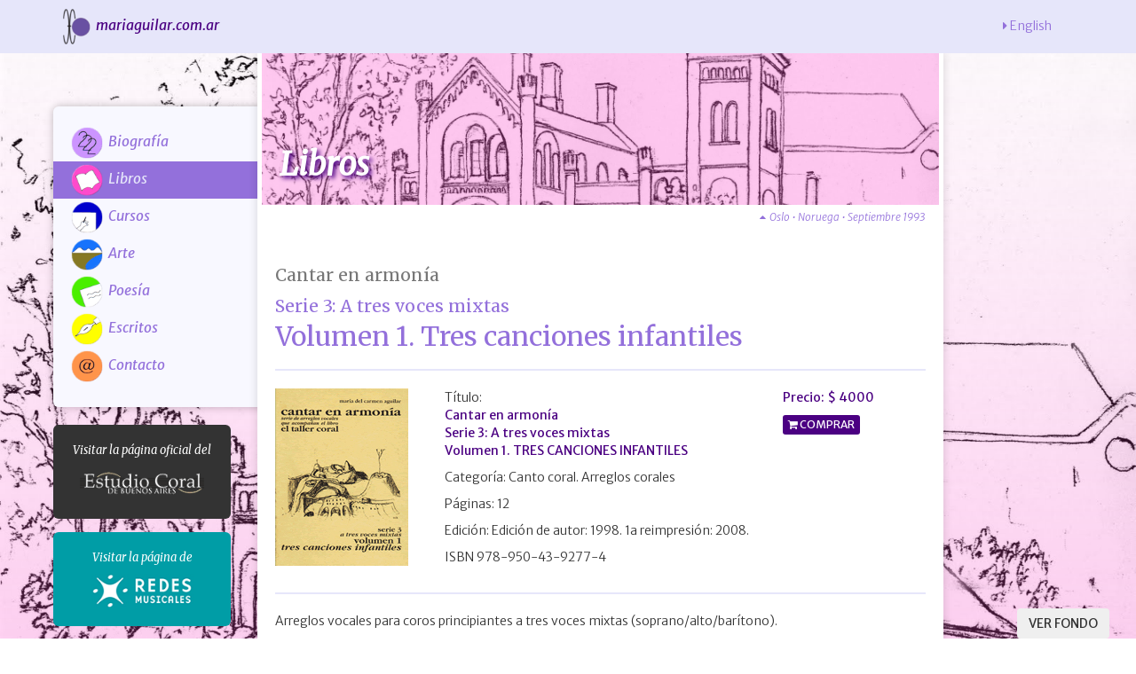

--- FILE ---
content_type: text/html;charset=utf-8
request_url: https://mariaguilar.com.ar/libro.php?id=armonia31
body_size: 5059
content:
<html lang="es">
<head>
<meta http-equiv="Content-type" content="text/html; charset=utf-8">
<meta http-equiv="X-UA-Compatible" content="IE=edge,chrome=1">
<meta name="description" content="Sitio oficial de la educadora musical argentina María del Carmen Aguilar">
<meta name="keywords" content="">
<meta name="author" content="María del Carmen Aguilar">
<meta name="format-detection" content="telephone=no">
<link rel="icon" href="img/favicon.png">
<link href="img/apple-touch-icon-120x120.png" rel="apple-touch-icon" />
<link href="img/apple-touch-icon-152x152.png" rel="apple-touch-icon" sizes="152x152" />
<link href="img/apple-touch-icon-167x167.png" rel="apple-touch-icon" sizes="167x167" />
<link href="img/apple-touch-icon-180x180.png" rel="apple-touch-icon" sizes="180x180" />
<link href="img/android-icon-192x192.png" rel="icon" sizes="192x192" />
<link href="img/android-icon-144x144.png" rel="icon" sizes="144x144" />
<title>Libros&nbsp;&bull; María del Carmen Aguilar</title>
<meta name="viewport" content="width=device-width, initial-scale=1">
<link href="https://fonts.googleapis.com/css?family=Montserrat:300" rel="stylesheet">
<link href="https://fonts.googleapis.com/css?family=Merriweather+Sans:300,300i,400,400i|Merriweather:400,400i|Open+Sans:400,400i" rel="stylesheet">
<link rel="stylesheet" href="https://maxcdn.bootstrapcdn.com/font-awesome/4.3.0/css/font-awesome.min.css">
<link rel="stylesheet" href="https://blueimp.github.io/Gallery/css/blueimp-gallery.min.css">
<link rel="stylesheet" href="css/bootstrap-image-gallery.css">
<link href="css/bootstrap.min.css" rel="stylesheet">
<link href="css/macs.css" rel="stylesheet">
<link href="css/colorbox.css" rel="stylesheet">
<!-- HTML5 shim and Respond.js for IE8 support of HTML5 elements and media queries --> 
<!--[if lt IE 9]>
      <script src="https://oss.maxcdn.com/html5shiv/3.7.2/html5shiv.min.js"></script>
      <script src="https://oss.maxcdn.com/respond/1.4.2/respond.min.js"></script>
    <![endif]--> 
<script language="javascript" type="text/javascript">
  function resizeIframe(obj) {
    obj.style.height = obj.contentWindow.document.body.scrollHeight + 'px';
  }
</script>
<style>
.mani {
background: linear-gradient(rgba(255,255,255, 0), rgba(255, 74, 204, 0.25)), url(img/3.jpg); background-attachment:fixed;
	background-repeat: no-repeat;
	background-size: cover;
	padding-top: 100px;
}
</style>
<script src="https://www.google.com/recaptcha/api.js" async defer></script>
</head>

<body>
<script>
  (function(i,s,o,g,r,a,m){i['GoogleAnalyticsObject']=r;i[r]=i[r]||function(){
  (i[r].q=i[r].q||[]).push(arguments)},i[r].l=1*new Date();a=s.createElement(o),
  m=s.getElementsByTagName(o)[0];a.async=1;a.src=g;m.parentNode.insertBefore(a,m)
  })(window,document,'script','https://www.google-analytics.com/analytics.js','ga');

  ga('create', 'UA-102137651-2', 'auto');
  ga('send', 'pageview');

</script><nav class="navbar navbar-default navbar-fixed-top">
  <div class="container"> 
    <!-- Title -->
    <div class="navbar-header pull-left"> <a class="navbar-brand" href="index.php"><span><img src="img/apple-icon-120x120.png" width="40" height="40"></span> mariaguilar.com.ar</a> </div>
    <div class="navbar-header pull-right">
      <div class="nav pull-left gap-right">
        
												<span class="navbar-text pull-left"><a href="book.php?id=armonia31"><i class="fa fa-caret-right"></i> English </a></span>
												      </div>
      <button type="button" class="navbar-toggle collapsed" data-toggle="collapse" data-target="#navbar" aria-expanded="false" aria-controls="navbar"> <i class="fa fa-bars fa-lg"></i> </button>
    </div>
    <div id="navbar" class="navbar-collapse collapse">
      <ul class="nav navbar-nav navbar-right hidden visible-xs">
        
			<li><a href="biografia.php"><span><img src="img/icon-2.png" width="24" height="24"></span>&nbsp; Biografía</a></li>
			
			<li class="active"><a href="libros.php"><span><img src="img/icon-3.png" width="24" height="24"></span>&nbsp; Libros</a></li>
			
			<li><a href="cursos.php"><span><img src="img/icon-4.png" width="24" height="24"></span>&nbsp; Cursos</a></li>
			
			<li><a href="arte.php"><span><img src="img/icon-5.png" width="24" height="24"></span>&nbsp; Arte</a></li>
			
			<li><a href="poesia.php"><span><img src="img/icon-6.png" width="24" height="24"></span>&nbsp; Poesía</a></li>
			
			<li><a href="escritos.php"><span><img src="img/icon-7.png" width="24" height="24"></span>&nbsp; Escritos</a></li>
			
			<li><a href="contacto.php"><span><img src="img/icon-8.png" width="24" height="24"></span>&nbsp; Contacto</a></li>
			      </ul>
    </div>
  </div>
</nav>
<div id="hover" class="hidden-xs">
  
	<button type="button" class="btn">VER FONDO</button>
						</div>
<div id="stuff" class="mani"> </div>
<div class="main mani">
<div class="container ppal">
<div class="row">
<div class="col-sm-3 hidden-xs" style="max-width:230px;">
  <div class="sidebarmenu">
    <ul class="nav nav-sidebar">
      
			<li><a href="biografia.php"><span><img src="img/icon-2.png" width="36" height="36"></span>&nbsp; Biografía</a></li>
			
			<li class="active"><a href="libros.php"><span><img src="img/icon-3.png" width="36" height="36"></span>&nbsp; Libros</a></li>
			
			<li><a href="cursos.php"><span><img src="img/icon-4.png" width="36" height="36"></span>&nbsp; Cursos</a></li>
			
			<li><a href="arte.php"><span><img src="img/icon-5.png" width="36" height="36"></span>&nbsp; Arte</a></li>
			
			<li><a href="poesia.php"><span><img src="img/icon-6.png" width="36" height="36"></span>&nbsp; Poesía</a></li>
			
			<li><a href="escritos.php"><span><img src="img/icon-7.png" width="36" height="36"></span>&nbsp; Escritos</a></li>
			
			<li><a href="contacto.php"><span><img src="img/icon-8.png" width="36" height="36"></span>&nbsp; Contacto</a></li>
			    </ul>
  </div>
  <a href="https://www.estudiocoral.com.ar" class="btn-lg btn btn-block" style="background-color:#333; text-align:center; margin-left:-15px; margin-bottom: 15px;" target="_blank">
  
	<h5 style="text-align:center; color:white; font-size:13px;" >Visitar la página oficial del</h5>
						  <img src="img/logo-ecba.png" width="140" height="38" style="margin-bottom:10px;"/> </a>
  <a href="https://www.redesmusicales.org.ar" class="btn-lg btn btn-block" style="background-color:#009da6; text-align:center; margin-left:-15px; margin-bottom: 15px;" target="_blank">
  
	<h5 style="text-align:center; color:white; font-size:13px;" >Visitar la página de</h5>
						  <img src="img/logo-redes.jpg" width="140" height="38" style="margin-bottom:10px;"/> </a> <a data-toggle="modal" href="#myModal40">
  <div class="btn btn-40 btn-lg"> </div>
  </a>
  <p>&nbsp;</p>
</div>

      <div class="col-sm-8 bg">
        <div class="row"><a href="libros.php"><div class="seccionimg" style="background-image: url(img/3.jpg);">
<div class="seccion" style="background: rgba(255, 74, 204, 0.3);">
Libros</div></a><p class="small" style="margin: 0 15px 20px; float:right;"><em><a href="https://photos.google.com/share/AF1QipO2JId56uHwaRBevqZ5cubK3QZyX_4QJnfj_YgFfP1y0B6V4XUlfq_wxsWbEb4eXw/photo/AF1QipOVj3x90IMJsTCTRU0PYgI0b1wNE6SP0jsLUSP9?key=VzBQNGJjdDdZRlZieEp4UmEwUVZkTHB0Y0YtQklB" target="_blank"><i class="fa fa-caret-up"></i>&nbsp; Oslo &bull; Noruega &bull; Septiembre 1993</a></em></p></div></div>
		
<h3><small style="line-height:1.8;">Cantar en armonía<br>
<span style="color:mediumpurple;">Serie 3: A tres voces mixtas</span><br></small>Volumen 1. Tres canciones infantiles</h3>
<hr>
<div class="row">
	<div class="col-xs-3">
		<p><img src="lib/armonia31.jpg" class="img-responsive"></p>
	</div>
	<div class="col-xs-9">
		<div class="row">
			<div class="col-md-8">
				<p>Título:<br>
<strong>Cantar en armonía<br>Serie 3: A tres voces mixtas<br>Volumen 1. <span style="text-transform:uppercase;">Tres canciones infantiles</span></strong></p>
				<p>Categoría: Canto coral. Arreglos corales</p>
				<p>Páginas: 12</p>
				<p>Edición: Edición de autor: 1998. 1a reimpresión: 2008.</p>
				<p>ISBN 978-950-43-9277-4</p>
			</div>
			<div class="col-md-4"">
				
    <div class="modal fade" id="myModalMN" tabindex="-1" role="dialog" aria-labelledby="myModalLabel">
      <div class="modal-dialog" role="document">
        <div class="modal-content">
          <div class="modal-header">
            <button type="button" class="close" data-dismiss="modal" aria-label="Close"><span aria-hidden="true">&times;</span></button>
            <h5 class="modal-title" id="myModalLabel">Comprar libro</h5>
          </div>
          <div class="modal-body">
      <p>Para comprarlo, dirigirse a <a href="mailto:info@musicanuestra.com.ar">info@musicanuestra.com.ar</a></p>
          </div>
          <div class="modal-footer">
            <button type="button" class="btn btn-default" data-dismiss="modal">Cerrar</button>
          </div>
        </div>
      </div>
    </div>
<p><strong>Precio: $ 4000</strong></p><p><button type="button" class="btn btn-xs buy" data-toggle="modal" data-target="#myModalMN">&nbsp;COMPRAR</button></p>
			</div>
		</div>
	</div>
</div>
<hr>

<div class="row row-eq-height">
	<div class="col-sm-12">
		
<p>Arreglos vocales para coros principiantes a tres voces mixtas (soprano/alto/barítono).</p>
<br>
<div class="well">
	<h5>Tres canciones infantiles</h5>
	<ul class="lista">
		<li> <strong>¿Quén quiere entrar...?</strong></li>
		<li> <strong>Gatatumba</strong></li>
		<li> <strong>La madrugada</strong></li>
	</ul>
</div>
		<hr>
		<p>Para más información, por favor contactarse completando el <a href="contacto.php">formulario de contacto</a>.</p>
		<p><a class="btn btn-warning" href="contacto.php">IR A CONTACTO</a></p>
	</div>
</div>
<hr>
<p align="right">
  <button type="button" class="btn btn-warning btn-sm" onClick="javascript:window.history.back()"><i class="fa fa-caret-left"></i>
  Volver  </button>
</p>
</div>
</div>
</div>
<div class="visible-xs hidden-sm hidden-md hidden-lg" style="margin-left:40px;"> <a href="http://www.estudiocoral.com.ar" class="btn-lg btn" style="background-color:#333; text-align:center; margin-left:-15px; margin-bottom:15px; margin-right:25px; margin-top:15px;" target="_blank">
  
	<h5 style="text-align:center; color:white; font-size:13px;" >Visitar la página oficial del</h5>
						  <img src="img/logo-ecba.png" width="140" height="26" style="margin-bottom:15px;"/> </a> <a data-toggle="modal" href="#myModal40">
  <div class="btn btn-40 btn-lg"> </div>
  </a>
  <p>&nbsp;</p>
</div>
<div class="modal fade" id="myModal40" tabindex="-1" role="dialog" aria-labelledby="myModalLabel">
  <div class="modal-dialog" role="document">
    <div class="modal-content">
      <div class="modal-header">
        <button type="button" class="close" data-dismiss="modal" aria-label="Close"><span aria-hidden="true">&times;</span></button>
        <h5 class="modal-title" id="myModalLabel">&nbsp;</h5>
      </div>
      <div class="modal-body">
        <p><img src="img/MCA.jpg" class="img-responsive"></p>
        <h4><em>Método para leer y escribir música</em><br>
          de María del Carmen Aguilar</h4>
        <p>Este método se originó a partir de las necesidades de cantantes e instrumentistas para aprender a
          leer y escribir música con fluidez, para anotarla con precisión y conciencia del fraseo, para
          entender las sutiles relaciones entre melodía, armonía, ritmo y forma musical. Es un método que
          trabaja a partir de cómo percibimos la música, valorando las experiencias previas y ampliando el
          horizonte musical al acercar elementos técnicos de la música viva, incluyendo en sus temas los más
          diversos géneros, épocas y estilos. Además es un método que fomenta la creatividad y el trabajo en
          grupo.</p>
        <p>Cientos de músicos han participado de los cursos anuales, talleres y conferencias que brinda María
          del Carmen Aguilar y su equipo y es un material que se difunde en espacios formales e informales
          de la actividad musical en Argentina.</p>
        <p>El Método cumplió 40 años de su primera publicación en noviembre de 1978. En esta página han
          aparecido detalles de la creación y publicación de la obra, registros fotográficos y comentarios de
          los músicos que participaron de los cursos.</p>
        <p>&nbsp;</p>
        <p><a href="https://www.facebook.com/40AniversarioMetodoAguilar/" target="_blank" class="btn-fb"> / Método María del Carmen Aguilar</a></p>
      </div>
      <div class="modal-footer">
        <button type="button" class="btn btn-warning" data-dismiss="modal">Cerrar ventana</button>
      </div>
    </div>
  </div>
</div>
<footer class="footer">
  <div class="container">
    <p class="menupie"> <a href="index.php">Inicio</a> &bull;
      
			<a href="biografia.php">Biografía</a> &bull; 
			
			<a style="color: purple;" href="libros.php">Libros</a> &bull; 
			
			<a href="cursos.php">Cursos</a> &bull; 
			
			<a href="arte.php">Arte</a> &bull; 
			
			<a href="poesia.php">Poesía</a> &bull; 
			
			<a href="escritos.php">Escritos</a> &bull; 
			
			<a href="contacto.php">Contacto</a> &bull; 
			      <a href="https://www.facebook.com/mariadelcarmen.aguilar" target="_blank">Facebook</a></p>
    <div class="row">
      <div class="col-sm-8">
        <p>&copy;
          2026          <span>María del Carmen Aguilar</span> &bull; www.mariaguilar.com.ar</p>
      </div>
      <div class="col-sm-4">
        <p class="small text-right" style="font-family:'Montserrat',sans-serif; font-weight:300;"><a href="https://moku.com.ar" target="_blank" style="color:gray;">M<span style="color:red;">O</span>KU<br>
          graphic design</a></p>
        <p>&nbsp;</p>
      </div>
    </div>
  </div>
</footer>
</div>
</body><script src="https://ajax.googleapis.com/ajax/libs/jquery/1.11.2/jquery.min.js"></script>
<script src="js/bootstrap.min.js"></script>
<script src="js/jquery.colorbox.js"></script>
<script>
			$(document).ready(function(){
				$(".inline").colorbox({inline:true, width:"80%"});
				$("#click").click(function(){ 
					$('#click').css({"background-color":"#f00", "color":"#fff", "cursor":"inherit"}).text("Open this window again and this message will still be here.");
					return false;
				});
			});
		</script>
<script src="js/hipster-cards.js"></script>
<script>
var  mn = $(".main-nav");
    mns = "main-nav-scrolled";
    hdr = $('header').height();

$(window).scroll(function() {
  if( $(this).scrollTop() > hdr ) {
    mn.addClass(mns);
  } else {
    mn.removeClass(mns);
  }
});
</script>
<script language="JavaScript" type="text/javascript">
$('.carousel').carousel();
$(".plus").click(function() {
    $(this).toggleClass('minus');
});
</script>
<script type="text/javascript">
    $(window).on('load',function(){
        $('#myModalLIBROS').modal('show');
    });
</script> 
<!--<script type="text/javascript">
    $(window).on('load',function(){
        $('#myModalCURSOS').modal('show');
    });
</script>-->
<script src="https://blueimp.github.io/Gallery/js/jquery.blueimp-gallery.min.js"></script>
<script src="js/bootstrap-image-gallery.js"></script>
<script>
document.getElementById('links').onclick = function (event) {
    event = event || window.event;
    var target = event.target || event.srcElement,
        link = target.src ? target.parentNode : target,
        options = {index: link, event: event},
        links = this.getElementsByTagName('a');
    blueimp.Gallery(links, options);
};
</script>
</html>

--- FILE ---
content_type: text/css
request_url: https://mariaguilar.com.ar/css/macs.css
body_size: 15063
content:
/* CSS Document */
body {
	font-family: 'Merriweather Sans', sans-serif;
	font-size: 14px;
	font-weight: 300;
	color: #333;
	margin: 0;
}
.subserie {
	background: ghostwhite;
}
.serie {
	background: lavender;
	color: gray;
}
.libro {
	font-family: 'Merriweather Sans', sans-serif;
	font-size: 14px;
	font-weight: 400;
	color: #000;
	width:100%;
}
.escrito {
	font-family: 'Merriweather Sans', sans-serif;
	font-size: 14px;
	font-weight: 300;
	color: #000;
	width:100%;
}
.escrito a p {
	color: #333;
}
.escritos>h6, .escritos>h5, .escritos>h4, .escritos>em {
	text-align:center;
}
.escritos>em {
	font-weight:400;
	color:inherit;
}
.escritos>h5 {
	padding-top:20px;
}

.escritos>h6 {
	font-family:inherit;
	font-size:16px;
}
th {
	font-size: 16px;
	font-weight:400;
	text-transform:uppercase;
	background:mediumpurple;
	color:white;
}
.tn {
	object-fit: cover;
}
.btn.buy {
	color: white;
	background: indigo;
}
.btn.buy:hover {
	color: indigo;
	background: white;
	border: 1px solid indigo;
}
.btn.buy:before {
  font-family: FontAwesome;
  content: "\f07a";
}
ul.list-unstyled li {
  margin-bottom: 5px
}
ul.lista {
  list-style-type: none;
  padding-left: 5px;
  margin-bottom: 20px;
}
ul.lista li {
  position: relative;
  padding-left: 15px;
  margin-bottom: 5px
}
ul.lista li:before {
  position: absolute;
  top: 4px;
  left: 0;
  font-family: FontAwesome;
  font-size: 8px;
  content: "\f111";
  color: mediumorchid;
}
.nav.play>li {
	background: ghostwhite;
	border: 2px solid white;
}
ul.play>li>a:before {
  font-family: FontAwesome;
  font-size: 10px;
  content: "\f04b";
}
.play>a:before {
  font-family: FontAwesome;
  font-size: 10px;
  content: "\f04b";
}
li.plus a:after {
  font-family: FontAwesome;
  content: "\f0fe";
  text-align:right;
  float:right;
}
li.minus a:after {
  font-family: FontAwesome;
  content: "\f146";
  text-align:right;
  float:right;
}
.emusic {
/*  font-style: italic;*/
}
ul.emusic li:before {
  font-family: FontAwesome;
  font-size: 10px;
  content: "\f001";
}
a.anchor {
    display: block;
    position: relative;
    top: -100px;
    visibility: hidden;
}
.spy {
	height: 100%;
	overflow-y: scroll;
	position: relative;
}
.card {
	margin-bottom: 50px;
}
header {
	height: 350px;
	width: 100%;
	background: #cc94ff;
	position: relative;
}
header p {
	height: inherit;
	padding-top: 24px;
}
strong, .control-label {
	font-weight:normal;
	color: indigo;
}
.bajada {
	font-family: 'Merriweather', serif;
	font-size: 20px;
	text-transform: none;
	line-height: 24px;
	color: #F1CC73;
}
.aprender {
	font-family: 'Merriweather', serif;
	font-size: 26px;
	text-align:left;
	color: mediumpurple;
}
.tachado {
	text-decoration: line-through;
}
.seccionimg {
	margin: 0;
	padding: 0;
	background-size: cover;
	background-position: center;
}
.seccion {
	font-family: 'Merriweather', serif;
	font-style: italic;
	font-weight: 700;
	font-size: 36px;
	color: white;
    text-shadow: 3px 3px 5px indigo;
	margin: -20px 0px 5px;
	padding: 100px 20px 20px;
	background-size: cover;
}
.main-nav, .main {
	position: relative;
}
.main-nav {
	background: #fff;
	height: 60px;
	width: 100%;
	z-index: 150;
	margin-bottom: -60px;
	box-shadow: 0 2px 3px rgba(0,0,0,.4);
}
/*header,
*/.main-nav-scrolled {
	position: fixed;
	top: 0;
}
.popup {
	position:relative;
	background: url(../img/bg.png), lavender;
	padding-top: 25px;
	padding-bottom:20px;
}
.popup .wa {
	background: url(../img/wa.png) no-repeat top right;
	width:200px;
	height:200px;
	position:absolute;
	top:-10px;
	left:60%;
}
.ppal {
	padding: 20px;
}
.nobr {
	white-space:nowrap;
}
h1, h2, h3, h4, h5, h6, .h1, .h2, .h3, .h4, .h5, .h6 {
	font-family: 'Merriweather', serif;
	color: mediumpurple;
}
h1, .h1 {
	margin-top: 30px;
	margin-bottom: 20px;
}
h3, .h3 {
	font-family: 'Merriweather', serif;
	font-size: 30px;
	margin-bottom: 20px;
}
h4, .h4 {
	font-size: 20px;
	margin-top: 20px;
	margin-bottom: 20px;
	line-height: 1.3;
}
h5, .h5 {
	font-style:italic;
	color: purple;
	font-size: 16px;
	line-height: 1.3;
}
a {
	color: mediumpurple;
}
a:hover, a:focus {
	color: mediumorchid;
	text-decoration: none;
}
hr {
	border-top: 2px solid lavender;
}
thead, tbody, th, tr, td, dt, dl {
}
dl {
	margin-top:20px;
	margin-bottom:10px;
}
dt {
	font-family: 'Merriweather Sans', sans-serif;
	font-style:italic;
	font-weight:400;
	color:indigo;
}
dd {
	font-family: 'Merriweather Sans', sans-serif;
}
.bg {
	background: white;
	padding: 20px;
	-moz-box-shadow:  0 0 10px 0 rgba(0, 0, 0, 0.15);
	-webkit-box-shadow: 0 0 10px 0 rgba(0, 0, 0, 0.15);
	box-shadow: 0 0 10px 0 rgba(0, 0, 0, 0.15);
	margin-top:-60px;
}
.bgleft {
	margin-bottom: 50px;
}
.bgright {
	border-left: 0;
	border-top: 2px solid lavender;
	margin-top: 0;
	padding-top: 20px;
}
.row-eq-height {
  display: inherit;
}
/* MENU CELULARES */
.navbar-default .navbar-brand {
	padding: 10px;
	font-size: 1em;
	color: indigo;
}
.navbar-text {
	font-weight:300;
	font-size:14px;
	font-style:normal;
	padding-top:4px;
	line-height:20px;
}
.navbar-default .navbar-brand:hover{
	color: purple;
}
.navbar-default {
	background-color: lavender;
	height:60px;
	border:0;
}
.navbar-header, .navbar-default .navbar-nav > li > a {/*items y menu sanguchito*/
	font-family: 'Merriweather Sans', sans-serif;
	font-style:italic;
	font-weight:normal;
	font-size:16px;
	color: mediumpurple;
	height:40px;
}
.navbar-default .navbar-nav > li > a {/*items*/
	background-color: ghostwhite;
	padding-left:25px;
}
.navbar-default .navbar-nav > li > a:hover, .navbar-default .navbar-nav > li > a:focus {/*items en rollover*/
	color: lavender;
	background-color: mediumorchid;
}
.navbar-default .navbar-nav > .active > a, .navbar-default .navbar-nav > .active > a:hover, .navbar-default .navbar-nav > .active > a:focus {/*items activos?*/
	color: lavender;
	background-color: mediumpurple;
}
.navbar-default .navbar-toggle {
	border-width: 2px;
	border-color: mediumpurple;
}
.navbar-default .navbar-toggle:hover, .navbar-default .navbar-toggle:focus {/*menu sanguchito en rollover*/
	color: lavender;
	background-color: mediumpurple;
}
.navbar-default .navbar-collapse, .navbar-default .navbar-form {
	margin-top:60px;
	border:0;
}
.navbar-default .navbar-nav > .open > a, .navbar-default .navbar-nav > .open > a:hover, .navbar-default .navbar-nav > .open > a:focus {/*CURSOS activo?*/
	color: ghostwhite;
	background-color: mediumpurple;
}
/* MENU MONITORES */
.nav-sidebar {
	margin-right: -21px; /* 20px padding + 1px border */
	margin-bottom: 20px;
	margin-left: -20px;
}
.nav-sidebar > li > a {
	font-family: 'Merriweather Sans', sans-serif;
	font-style:italic;
	font-weight:normal;
	font-size:16px;
	color: mediumpurple;
	display: block;
	padding: 3px 20px;
	clear: both;
	line-height: 1.5;
	white-space: nowrap;
}
.nav-sidebar > li > a:hover, .nav-sidebar > li > a:focus {
	color: lavender;
	background-color: mediumorchid;
}
.nav-sidebar > .active > a, .nav-sidebar > .active > a:hover, .nav-sidebar > .active > a:focus {
	color: lavender;
	background-color: mediumpurple;
}


.fb-page, .fb-page iframe[style], .fb-page span {
	width: 100% !important;
}
.gris {
	visibility: visible;
	position:absolute;
	top:0;
	left:0;
	margin:0;
	width: 100%;
	height: 350px;
	z-index:4;
	background-color: rgba(0,0,0,0.5);
}
.carousel {
	height: 350px;
}
.container-fluid .carousel {
	padding:0;
	margin:0 -15px;
	-moz-box-shadow:  0 0 10px 0 rgba(0, 0, 0, 0.25);
	-webkit-box-shadow: 0 0 10px 0 rgba(0, 0, 0, 0.25);
	box-shadow: 0 0 10px 0 rgba(0, 0, 0, 0.25);
}
#myCaption {
	position:absolute;
	bottom: 5px;
	z-index: 5;
	padding-top: 20px;
	padding-bottom: 20px;
	color: #fff;
	text-align: center;
	width: 90%;
	margin:0px auto;
	font-size: 16px;
	font-weight: 700;
	text-shadow: 0 0 3px mediumpurple;
}
#myCaption img {
	display:block;
	margin:auto;
}
.carousel-indicators {
	visibility: visible;
}
.carousel .item {
	height:350px;
	width:100%;
	margin:0;
	padding:0;
	background: no-repeat right;
	background-size: cover;
}
#nosotrosCarousel.carousel {
	height: auto;
}
#nosotrosCarousel.carousel .item {
	margin:0;
	padding:0;
	height: 250px;
	width: 100%;
	margin-bottom: 10px;
	background-size: cover;
}
#nosotrosCarousel.carousel .carousel-caption {
	bottom: 5px;
}
#cocinaCarousel.carousel {
	height: auto;
	max-width: 300px;
}
#cocinaCarousel.carousel .item {
	margin:0;
	padding:0;
	height: auto;
	width: auto;
	margin-bottom: 10px;
}
#cocinaCarousel.carousel .carousel-caption {
	bottom: 10px;
}
#cocinaCarousel.carousel .carousel-indicators {
	bottom: 15px;
}
.zc {
	z-index:20;
}
.boxshadow {
	visibility: hidden;
	z-index:7;
}
.footer {
	height:100px;
	width:100%;
	margin:0;
	padding:10px;
	background:white;
}
.sidebarmenu {
	border-radius: 6px 0 0 6px;
	-moz-box-shadow:  0 0 10px 0 rgba(0, 0, 0, 0.25);
	-webkit-box-shadow: 0 0 10px 0 rgba(0, 0, 0, 0.25);
	box-shadow: 0 0 10px 0 rgba(0, 0, 0, 0.25);
	background-color: ghostwhite;
	padding: 20px 20px 5px;
	margin-bottom: 20px;
	margin-top: 0;
	margin-left: -15px;
	margin-right:-30px;
}
.cursobtn {
	position: relative;
	z-index:1;
	height: 140px;
	background-size:cover;
	background-position: center;
	border-radius: 6px;
}
.cursobtninfo {
	position: absolute;
	z-index:3;
	width: 100%;
	height: auto;
	padding: 20px;
	margin: 0;
	color: #FFFFFF;
}
.cursobtngris {
	position: absolute;
	z-index: 2;
	top: 0;
	left: 0;
	width: 100%;
	height: 100%;
	border-radius: 6px;
	background-color: rgba(0, 0, 0, 0.25);
/*	opacity: 1;
	filter: alpha(opacity=50);
*/}
.cursobtn:hover .cursobtngris {
	background-color: rgba(0, 0, 0, 0.75);
/*	opacity: 0.75;
	filter: alpha(opacity=75);
*/}
a .cursobtn {
	color: #FFFFFF;
	text-shadow: 0 0 5px rgba(0,0,0,1);
}
.cursobtn h2 {
	color: #FFFFFF;
	text-shadow: 0 0 5px rgba(0,0,0,1);
}
.carousel-fade .carousel-inner .item {
  opacity: 1;
  transition-property: opacity;
}
.carousel-fade .carousel-inner .active {
  opacity: 1;
}
.carousel-fade .carousel-inner .active.left,
.carousel-fade .carousel-inner .active.right {
  left: 0;
  opacity: 0.5;
  z-index: 1;
}
.carousel-fade .carousel-inner .next.left,
.carousel-fade .carousel-inner .prev.right {
  opacity: 1;
}
.carousel-fade .carousel-control {
  z-index: 10;
}
.btn, .label {
	text-align: left;
	white-space: normal;
}
.shadow {
   -moz-box-shadow:    inset 0 -5px 10px rgba(0, 0, 0, 0.5);
   -webkit-box-shadow: inset 0 -5px 10px rgba(0, 0, 0, 0.5);
   box-shadow:         inset 0 -5px 10px rgba(0, 0, 0, 0.5);
}
.gap-right {
  margin: 0 10px 10px 0; 
}
.gap-left {
  margin: 0 0 10px 10px; 
}
.img-max {
	max-height: 350px;
}
.cursoimg {
	background: mediumpurple no-repeat left;
	background-size: cover;
	height: 300px;
	width: 100%;
	margin-bottom: 10px;
}
.btn-fb {
  color: #fff;
  background-color: #3b5998;
  display: inline-block;
  padding: 3px 6px;
  margin-bottom: 2px;
  font-size: 14px;
  font-weight: normal;
  line-height: 1.42857143;
  text-align: center;
  white-space: nowrap;
  vertical-align: middle;
  -ms-touch-action: manipulation;
      touch-action: manipulation;
  cursor: pointer;
  -webkit-user-select: none;
     -moz-user-select: none;
      -ms-user-select: none;
          user-select: none;
  background-image: none;
  border: 1px solid #3b5998;
  border-radius: 4px;
}
.btn-fb:hover,
.btn-fb:focus,
.btn-fb.focus,
.btn-fb:active,
.btn-fb.active,
.open > .dropdown-toggle.btn-fb {
  color: #3b5998;
  background-color: ghostwhite;
  border: 1px solid #3b5998;
}
.btn-fb:active,
.btn-fb.active,
.open > .dropdown-toggle.btn-fb {
  background-image: none;
}
.btn-fb:before {
  font-family: FontAwesome;
  content: "\f230";
}
.menupie {
	font-family:'Merriweather Sans', sans-serif;
	font-size:14px;
	color: orange;
	border-bottom: 1px solid purple;
	margin-bottom:20px;
	padding-bottom:15px;
}
.btn-fb-pie {
	font-size:14px;
	text-align:left;
}
.color-success {
	color: #0C9C14;
}
.color-warning {
	color: #FF9500;
}
.color-danger {
	color: #FF3B30;
}
.btn-warning {
	color: #FFFFFF;
	border-color: #ED8D00;
	background-color: #FF9500;
	opacity: 1;
	filter: alpha(opacity=100);
}
.btn-warning:hover, .btn-warning:focus, .btn-warning:active, .btn-warning.active, .open > .btn-warning.dropdown-toggle {
	border-color: #FF9500;
	background-color: #ED8D00;
	color: #FFFFFF;
}
.btn-danger {
	color: #FFFFFF;
	border-color: #EE2D20;
	background-color: #FF3B30;
	opacity: 1;
	filter: alpha(opacity=100);
}
.btn-danger:hover, .btn-danger:focus, .btn-danger:active, .btn-danger.active, .open > .btn-danger.dropdown-toggle {
	border-color: #FF3B30;
	background-color: #EE2D20;
	color: #FFFFFF;
}
.destacado {
	color: #FF3B30;
	font-weight:700;
}
@media (min-width: 767px) {
#myCaption img {
	display:inline;
}
#myCaption {
	position: absolute;
	bottom: 5px;
	left: 10%;
	text-align:left;
	background-color:transparent;
}
.carousel-indicators {
	visibility: visible;
}
.carousel .item {
	background: no-repeat center;
}
#cocinaCarousel.carousel .carousel-caption {
	bottom: 5px;
}
#cocinaCarousel.carousel .carousel-indicators {
	bottom: 15px;
}
/*.carousel-inner > .item > img {
	visibility: visible;
	position: absolute;
	bottom: 20px;
	left: 60%;
}
*/
.boxshadow {
	visibility: visible;
	position: absolute;
	bottom: 25px;
	left: 60%;
	height: 300px;
	width: 300px;
   -moz-box-shadow:    0 12px 5px -5px rgba(0, 0, 0, 0.75);
   -webkit-box-shadow: 0 12px 5px -5px rgba(0, 0, 0, 0.75);
   box-shadow:         0 12px 5px -5px rgba(0, 0, 0, 0.75);
}
.gris {
	visibility: hidden;
}
.bgright {
	border-left: 2px solid mediumpurple;
	border-top: 0;
	margin-top: 0;
	padding-top: 0;
}
.row-eq-height {
  display: -webkit-box;
  display: -webkit-flex;
  display: -ms-flexbox;
  display:         flex;
}
.btn-fb-pie {
	text-align:right;
}
}
@media (min-width: 992px) {
.seccion {
	background: mediumpurple no-repeat center;
	background-size: cover;
}
.aprender {
	text-align:left;
}
}
.nsh { display:none; }

.read-more-state {
  display: none;
}
.read-more-target {
  opacity: 0;
  max-height: 0;
  font-size: 0;
  transition: .25s ease;
}
.read-more-state:checked ~ .read-more-wrap .read-more-target {
  opacity: 1;
  font-size: inherit;
  max-height: 999em;
}
.read-more-state ~ .read-more-trigger:before {
  content: '+ Leer más';
}
.read-more-state:checked ~ .read-more-trigger:before {
  content: '- Ocultar';
}
.read-more-trigger {
  display: inline-block;
}
.pplus a:before {
  font-family: FontAwesome;
  content: "\f0fe";
  text-align:right;
  float:left;
}
#stuff {
    opacity: 0.0;
    -webkit-transition: all 500ms ease-in-out;
    -moz-transition: all 500ms ease-in-out;
    -ms-transition: all 500ms ease-in-out;
    -o-transition: all 500ms ease-in-out;
    transition: all 500ms ease-in-out;
	width:100%;
	height:100%;
	z-index:100;
	position:fixed;
	top:0;
	pointer-events: none;
}
#hover {
	margin-top:100px;
	position:fixed;
	bottom:0px;
	right:30px;
	z-index:101;
}
#hover:hover + #stuff {
    opacity: 1.0;
}
#hover:hover {
    opacity: 0.0;
}
.btn-40 {
	background-image: url(../img/MCAbtn.jpg);
	background-size:cover;
	margin-left:-15px;
	width:175px;
	height:97px;
}
@media (min-width: 992px) {
.btn-40 {
	width:195px;
	height:108px;
}
}

--- FILE ---
content_type: text/plain
request_url: https://www.google-analytics.com/j/collect?v=1&_v=j102&a=1610503756&t=pageview&_s=1&dl=https%3A%2F%2Fmariaguilar.com.ar%2Flibro.php%3Fid%3Darmonia31&ul=en-us%40posix&dt=Libros%C2%A0%E2%80%A2%20Mar%C3%ADa%20del%20Carmen%20Aguilar&sr=1280x720&vp=1280x720&_u=IEBAAEABAAAAACAAI~&jid=105434284&gjid=687431906&cid=2120092497.1769102794&tid=UA-102137651-2&_gid=126971290.1769102794&_r=1&_slc=1&z=481661598
body_size: -451
content:
2,cG-G250JK8TJL